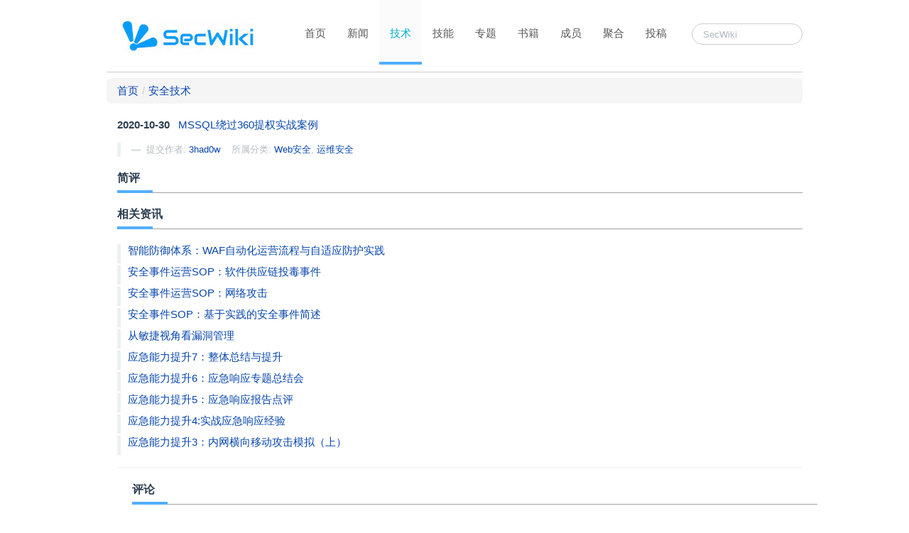

--- FILE ---
content_type: text/html; charset=UTF-8
request_url: https://www.sec-wiki.com/news/28415
body_size: 3361
content:
<!DOCTYPE html>
<html xmlns="http://www.w3.org/1999/xhtml" xml:lang="zh-CN" lang="zh-CN">
<head>
	<meta http-equiv="Content-Type" content="text/html; charset=utf-8" />
	<meta name="viewport" content="width=device-width, initial-scale=1.0">
	<meta name="keywords" content="SecWiki，维基，安全，资讯，专题，导航，RSS聚合，Ｗeb安全，Ｗeb安全，移动平台，二进制安全，恶意分析，网络安全，设备安全，运维技术，编程技术，书籍推荐">
	<meta name="description" content="" />
<title>MSSQL绕过360提权实战案例--SecWiki 安全技术</title>
	<link rel="stylesheet" type="text/css" href="/css/bootstrap.css"/>
    <link rel="stylesheet" type="text/css" href="/css/styles.css" />
    <link rel="stylesheet" type="text/css" href="/css/people.css" />
    <link rel="shortcut icon" href="/img/favicon.ico">
	<meta name="viewport" content="width=device-width, initial-scale=1.0" />
    <script src="https://libs.baidu.com/jquery/1.8.3/jquery.min.js"></script>
</head>

<body>
<div class="navbar navbar-fixed-top"><div class="navbar-inner"><div class="container"><a class="btn btn-navbar" data-toggle="collapse" data-target="#yii_bootstrap_collapse_0"><span class="icon-bar"></span><span class="icon-bar"></span><span class="icon-bar"></span></a><a href="/index.php" class="brand"><img src="/logo.jpg" alt="" /></a><div class="nav-collapse collapse" id="yii_bootstrap_collapse_0"><form class="navbar-search pull-right" action="/news/search">
         <input type="text" class="search-query span2" name="wd" placeholder="SecWiki">
        </form>
    	<ul id="yw0" class="nav"><li><a href="/index.php">首页</a></li><li><a href="/event">新闻</a></li><li class="active"><a href="/news">技术</a></li><li><a href="/skill">技能</a></li><li><a href="/topic">专题</a></li><li><a href="/book">书籍</a></li><li><a href="/user/members">成员</a></li><li><a href="/opml/index">聚合</a></li><li><a href="/tougao/create">投稿</a></li></ul></div></div></div></div>
<div class="container" id="page">
			<ul class="breadcrumb"><li><a href="/">首页</a><span class="divider">/</span></li><li><a href="/news">安全技术</a></li></ul><!-- breadcrumbs -->
	
    <div style="margin-left: 15px;">
	    <div class="row-fluid">
    <div id="content">
            <div class="row-fluid">
            <div class="span12">
              <p>
                <span>
                <strong>2020-10-30 </strong> &nbsp; <a href="https://mp.weixin.qq.com/s/Ch342vyszfhUWSlkJEzMOA">MSSQL绕过360提权实战案例</a> </span></p>
                <blockquote><small>
                提交作者: <a target="_blank" href="/user/view/3had0w">3had0w</a>   &nbsp;&nbsp; 所属分类:  <a href="/news?tag=websec">Web安全</a>, <a href="/news?tag=operations">运维安全</a> &nbsp;&nbsp;
                                  </small></blockquote>
              <p>
                <span>
                  <div class="one-third column">
                    <h5 class="title">
                      简评
                      <span class="line"></span>
                    </h5>
                  </div>
                                    </span>
              </p>
              <div class="row" id='smnews'>
              
                <div class="one-third column">
                  <h5 class="title">
                    相关资讯
                    <span class="line"></span>
                  </h5>
                </div>                            <a target="_blank" href="/news/32829">智能防御体系：WAF自动化运营流程与自适应防护实践</a><br>                            <a target="_blank" href="/news/31421">安全事件运营SOP：软件供应链投毒事件</a><br>                            <a target="_blank" href="/news/31358">安全事件运营SOP：网络攻击</a><br>                            <a target="_blank" href="/news/31356">安全事件SOP：基于实践的安全事件简述</a><br>                            <a target="_blank" href="/news/31355">从敏捷视角看漏洞管理</a><br>                            <a target="_blank" href="/news/31354">应急能力提升7：整体总结与提升</a><br>                            <a target="_blank" href="/news/30514">应急能力提升6：应急响应专题总结会</a><br>                            <a target="_blank" href="/news/30513">应急能力提升5：应急响应报告点评</a><br>                            <a target="_blank" href="/news/30512">应急能力提升4:实战应急响应经验</a><br>                            <a target="_blank" href="/news/30359">应急能力提升3：内网横向移动攻击模拟（上）</a><br>                            </div>
        </div>
</div>

<hr>
<div class="span12">
    <div class="one-third column">
        <h5 class="title">
            评论
            <span class="line"></span>
        </h5>
    </div>
</div>

<div class="row">
        </div>

<div class="row">
    <div class="span12">
                    <div class="control-group">
                &nbsp;&nbsp;&nbsp;&nbsp;请登陆后评论 &nbsp;&nbsp;<a href="/site/login"><button class="btn-small btn-success" type=""><em>登陆</em></button></a>
              </div>            </div>
</div>    </div><!-- content -->
</div>
    </div>
</div>

<div id="footer" class="footer">
		<div class="container"  style="margin-top: 5px;">
			<div class="span3">
				<div class="one-third column">
					<h5 class="title">
					<a target="_blank" href="/about/index">最新公告</a>						<span class="line"></span>
					</h5>
					<p>
						<a href='http://www.sec-wiki.com/about/donate'>2016-01-01 打赏功能开通</a><br>
						<a href='http://www.sec-wiki.com/about/join'>2015-01-05 如何加入SecWiki</a><br>
						<a href='http://www.sec-wiki.com/about/submit'>2014-08-08 如何快捷提交资讯</a><br>
						<a href='http://www.sec-wiki.com/about/index'>2012-07-01 关于SecWiki</a><br>
				</div>
			</div>

			<div class="span5">
				<div class="one-third column">
					<h5 class="title">
						<a target="_blank" href="/nav/index">友情链接</a>						<span class="line"></span>
					</h5>
					<p>
						<a href='https://www.secsilo.com/'>安全沙漏</a>&nbsp;
						<a href='http://www.anquanquan.info/'>安全圈</a>&nbsp;
<!-- 						<a href='http://navisec.it/'>Navisec</a>&nbsp;
 -->                        <a href='http://das.scusec.org'>小黑屋</a>&nbsp;
<!--                         <a href='http://www.polaris-lab.com/'>勾陈Lab</a>&nbsp;
 -->                        <a href='https://www.sec-in.com/'>SecIN</a>

                        <br>
<!-- 						<a href='http://www.ijiandao.com'>网络尖刀</a>&nbsp;
 -->                        <a href='http://www.shellpub.com/'>ShellPub</a>&nbsp;
                        <a href='http://www.secpulse.com/?secwiki'>SecPulse</a>&nbsp;
<!--                         <a href='https://www.secquan.org/'>圈子</a>
 -->                        <a href='http://bluereader.org/'>深蓝阅读</a>&nbsp;

                        <br>
                        <a href='http://www.bugbank.cn/'>漏洞银行</a>
                        <a href='https://www.anquanke.com/'>安全客</a>
<!--                         <a href='https://www.easyaq.com/'>E安全</a>
 -->                        <a href='http://www.vipread.com/'>安全slide</a>

                        <a href="/link">更多</a>
					</p>
				</div>
			</div>

			<div class="span2">
			    <div class="one-third column">
					<h5 class="title">
					<a target="_blank" href="/about/index">SecWiki公众号</a>						<span class="line"></span>
					</h5>
					<div style="margin-top:15px; width: 90px; height: 90px;">
						<img src="/weixin.jpg">
					</div>
				</div>
			</div>

			<div class="span2">
				<div class="one-third column">
					<h5 class="title">
					<a target="_blank" href="/about/donate">安全学术圈</a>					<span class="line"></span>
					</h5>
					<div style="margin-top:15px; width: 90px; height: 90px;">
						<img src="/secquan.jpg">
					</div>
				</div>
			</div>

		</div>
		<div class="container" style="margin-top:5px;margin-bottom: 10px;">
			<div class="span9">
					Copyright &copy;
					2025                    琼ICP备16003361号-4
                    SecWiki
					<a href="/news/rss">
						<img src="/img/rss.gif" border="0" width="36px" height="14px" alt="订阅SecWiki">
					</a>
					<a href="http://www.vultr.com/?ref=6885244">
						<img src="/vultr.png" width="100" border="0" alt="vultr">
					</a>&nbsp;&nbsp;
			</div>
		</div>
</div><!-- footer -->
<div id="csswithjs">
        <script type="text/javascript">
            var _bdhmProtocol = (("https:" == document.location.protocol) ? " https://" : " http://");
            document.write(unescape("%3Cscript src='" + _bdhmProtocol + "hm.baidu.com/h.js%3Fbad84ea1f314383f8da7949aad5c2199' type='text/javascript'%3E%3C/script%3E"));
    </script>
</div>
<script type="text/javascript" src="/js/bs.min.js"></script>
<script type="text/javascript">
/*<![CDATA[*/
jQuery(function($) {
jQuery('[data-toggle=popover]').popover();
jQuery('body').tooltip({"selector":"[data-toggle=tooltip]"});
jQuery('#yii_bootstrap_collapse_0').collapse({'parent':false,'toggle':false});
});
/*]]>*/
</script>
</body>
<!-- page -->
</html>


--- FILE ---
content_type: text/css
request_url: https://www.sec-wiki.com/css/styles.css
body_size: 7260
content:
.pagination{text-align:center;}#page{padding-top:110px;padding-bottom:200px;}div.to_reply div a[name=reply]{line-height:32px;color:#888;}div.to_reply .tools{padding-top:10px;color:#888;font-size:12px;}div.to_reply .tools button{margin-right:10px;}.reply_quick_wrap{border-bottom:1px solid #dfdfdf;padding-bottom:15px;}.reply_quick_wrap textarea{width:680px;height:100px;}.reply_quick_wrap ul.insert_some li{float:left;margin-right:5px;}.reply_quick_wrap ul.insert_some li i:hover{margin-top:2px;}.reply_quick_wrap ul.insert_some li i:active{margin-top:4px;}.reply_button > span,.reply_button > ul{float:left;}.reply_button > button{float:right;}.reply_quick_wrap > textarea::-webkit-input-placeholder{color:#ccc;}.comment_out_wrap{margin-top:20px;}.comment{margin-bottom:20px;}.comment_user_info{text-align:center;}.comment_user_info > img{width:48px;height:48px;border-radius:4px;}.comment_user_info > a{}.comment_user_info > span,.sub_user_info > span{color:#bbb;font-size:11px;}.comment_content{background:#fff;border-radius:4px;box-shadow:0 1px 3px rgba(0,0,0,0.1);position:relative;border:1px solid #ccc;}.comment_content:before{position:absolute;content:"";border-right:10px solid #ccc;border-top:10px solid transparent;border-bottom:10px solid transparent;left:-11px;top:15px;}.comment_content:after{position:absolute;content:"";border-right:10px solid #fff;border-top:10px solid transparent;border-bottom:10px solid transparent;left:-10px;top:15px;}.comment_content > p{padding:10px 15px;color:#555;}.comment_control{border-top:1px solid #ccc;height:32px;background:#f2f2f2;border-radius:0 0 4px 4px;font-size:12px;line-height:30px;font-family:"微软雅黑","黑体",Arial,Verdana,"宋体b8b\4f53","Microsoft Yahei",Arial,sans-serif;}.comment_control a{color:#333;text-decoration:none;}.comment_control a:hover{color:#f16c32;}.comment_control > div{float:right;height:32px;padding:0 15px;opacity:0.5;border-left:1px solid #ccc;-webkit-transition:all .2s;}.comment_control:hover div{opacity:1;}.reply_input{padding:5px 15px;border-top:1px solid #ccc;background:#f2f2f2;}.reply_input > textarea{width:510px;height:20px;margin-bottom:0;}.sub_comment{border-top:1px solid #ccc;padding:10px 15px;background:#eee;}.sub_user_info > img{width:24px;height:24px;border-radius:4px;}.sub_comm_message{box-shadow:0 0 3px rgba(0,0,0,0.15);padding:5px;margin-top:15px;position:relative;background:#fff;border-radius:4px;border:1px solid #ccc;}.sub_comm_message:before{position:absolute;content:"";border-bottom:8px solid #ccc;border-left:8px solid transparent;border-right:8px solid transparent;left:8px;top:-9px;}.sub_comm_message:after{position:absolute;content:"";border-bottom:8px solid #fff;border-left:8px solid transparent;border-right:8px solid transparent;left:8px;top:-8px;}.sub_comm_message > p{color:#666;}span.at_someone{color:#08c;}.sidebar .user_avatar img{width:100px;height:100px;border-radius:64px;text-align:center;}.sidebar{}.user_avatar{margin-left:25px;}.user_info_wrap > div{float:left;}.user_info_wrap{padding-bottom:20px;margin-top:60px;}.user_info_wrap .user_info{padding-left:20px;}.other_guys h4,.sign h4{text-indent:25px;}.other_guys ul li{float:left;width:48px;margin:5px;}.other_guys ul li span{font-size:11px;color:#666;text-align:center;}.other_guys ul li a img{border-radius:4px;}ul.yiiPager .selected a{background:#52AEFF;color:#FFFFFF;font-weight:bold;}h5.title{padding:0px 0 10px 0;border-bottom:1px solid #a4a1a1;font-weight:bold;}.title{padding:0px 0 10px 0;border-bottom:1px solid #ececec;margin:0px 0 15px 0;}span.line{background:#52AEFF;display:block;width:50px;height:4px;margin:7px 0 -11px 0;}#newstags{position:relative;width:200px;height:200px;padding:0px 0px 0px 20px;}#newstags a{font-size:10px;position:absolute;top:0px;left:0px;font-family:Microsoft YaHei;color:#2c3e50;text-decoration:none;padding:3px 6px;word-break:normal;}#newstags a:hover{border:1px solid #eee;background:#52AEFF;}#myCarousel{height:402px;}.footer{padding:2px 0 1px 0;margin:10px 0 0 0;background:#474747;color:#a4a1a1;}.footer{border-bottom:none;}.footer a{color:#eee;text-decoration:none;}.footer p a{color:#ccc;padding:0 7px 0 0;}.button{display:inline-block;border:none;cursor:pointer;text-shadow:none !important;}.button.small{padding:5px 10px;background:#52AEFF;color:#fff;border-radius:5px;width:50%;}.button.small:hover{background:#3276B1;}.button.medium{padding:12px 13px;}.button.large{padding:13px 20px;}#horizontal-tabs{margin-bottom:15px;}#horizontal-tabs ul.tabs{overflow:hidden;}#horizontal-tabs ul{margin:0px;}#horizontal-tabs ul.tabs li{display:inline-block;padding:12px 20px;margin-right:2px;cursor:pointer;border-radius:5px 5px 0 0;}#horizontal-tabs ul.tabs li:hover{background:#99CCFF;color:#FFF;}#horizontal-tabs .tabscontent{display:none;overflow:hidden;}#horizontal-tabs .tabscontent.no-padding{padding-left:0;padding-right:0;}#horizontal-tabs .tabscontent{border-top:1px solid #52AEFF;}.current{background:#52AEFF;color:#FFF;}.contents p span{background:#99CCFF;color:white;border-radius:10px;}.dropcap{padding:0px 10px;float:left;margin:0px 10px 0 0;font-size:12px;}.contents p{line-height:22px;display:block;margin-top:1em;margin-bottom:1em;-webkit-margin-before:1em;-webkit-margin-after:1em;-webkit-margin-start:0px;-webkit-margin-end:0px;}hr.bottom{border:solid #747474;border-width:1px 0 0;clear:both;margin:15px 0 !important;height:0;}.one-third.column{width:100%;}.morediv a{float:left;font-size:10px;font-weight:inherit;color:#00B8FE;}.morediv a:hover{color:#0089F8;}footer .one-third.column{width:90%;}.one-third form{}.one-third input{float:right;}.one-third a{font-size:13px;}.one-third form > a{color:#00B8FE;float:left;}.blog-item{margin-bottom:5px;}.blog-item a{font-weight:bold;font-size:15px;color:#0089F8;}.blog-item a:hover{color:#52AEFF;}.blog-item p{font-size:12px;margin-top:5px;padding-left:10px;border-left:7px solid #CCCCFF;}.search-query.span2{border:1px solid #ccc;float:right;margin:23px 0px 0px 20px;}#smnews a{padding-bottom:10px;border-left:5px solid #ecf0f1;padding-left:10px;clear:both;line-height:30px;}.form-horizontal .control-label{width:inherit;text-align:inherit;}.form-horizontal .controls{margin-left:80px;}.form-horizontal .control-group{margin-bottom:5px;}.span12.discuss{margin-left:0px;}.discuss form > input{margin-top:5px;}#photo{width:48px;height:48px;margin:auto;}#name{margin:5px auto;text-align:center;font-weight:bold;font-size:16px;}#person{text-align:center;width:100%;}#person span{color:white;background-color:#99CCFF;font-size:12px;padding:3px 10px;}#person span:hover{color:white;background-color:#52AEFF;}#user span{color:#52AEFF;}#user dd{margin-bottom:20px;}.rightborder{margin-top:10px;padding-right:10px;border-right:3px solid #99CCFF;}#news a{color:#a7a7a7}#news .single{color:black;font-size:14px;padding:10px 0 2px 0;}#news #tags{color:#a7a7a7;font-style:italic;float:left;font-size:13px;}#news em,#topic em{font-size:13px;color:#52AEFF;font-style:italic;}.icon-thumbs-up{margin-top:1px;} html{height:100%;}body{min-height:100%;position:relative;}#footer{position:absolute;bottom:0;width:100%;min-width:980px;}@media (max-width:979px){.navbar .nav-collapse .nav > li > a{color:#585858;}.navbar .nav-collapse .nav > li > a:hover{background-color:#fbfbfb;}}

--- FILE ---
content_type: text/css
request_url: https://www.sec-wiki.com/css/people.css
body_size: 4040
content:
.container-box {
    -webkit-border-radius: first-value-of(5px) first-value-of(5px);
    -moz-border-radius: 5px / 5px;
    border-radius: 5px / 5px;
    background: #fff;
    list-style-position: inside;
    padding: 10px;
    -webkit-box-shadow: 0px 1px 0px rgba(150, 150, 150, 0.15);
    -moz-box-shadow: 0px 1px 0px rgba(150, 150, 150, 0.15);
    box-shadow: 0px 1px 0px rgba(150, 150, 150, 0.15);
    border: 1px solid #e2e2e9; }
.container-box .ui-header .title {
    display: block;
    border-bottom: 1px solid #eee;
    padding: 0 0 8px;
    margin: 0 0 -1px 0; }
.container-box a {
    color: #999; }
.member-lists .member {
    display: inline-block;
    width: 100px;
    height: 50px;
    padding: 10px;
    text-align: center;
    margin: 5px 0 0 5px; }
.member-lists .member .username {
    display: block;
    margin: 3px 0 0; }
.member-lists .member .username a {
    font-family: Monaco, "Microsoft YaHei", "Hiragino Sans GB W3", Tahoma, Arial;
    color: #666;
    font-size: 12px; }
.member-lists .member .avatar {
    -webkit-border-radius: first-value-of(3px) first-value-of(3px);
    -moz-border-radius: 3px / 3px;
    border-radius: 3px / 3px;
    width: 48px;
    height: 48px; }
.clearfix, .container-box, .topics .topic-item, .usercard .ui-header, .user-page .profile .ui-header, .usercard .ui-content, .user-page .profile .ui-content, .community-status dl, .user-page .profile dl, .topic-detail .ui-header, .topic-detail .ui-footer, .topic-reply .ui-content .reply-item, .notification-item {
    zoom: 1;
    /* IE < 8 */ }
.clearfix:before, .container-box:before, .topics .topic-item:before, .usercard .ui-header:before, .user-page .profile .ui-header:before, .usercard .ui-content:before, .user-page .profile .ui-content:before, .community-status dl:before, .user-page .profile dl:before, .topic-detail .ui-header:before, .topic-detail .ui-footer:before, .topic-reply .ui-content .reply-item:before, .notification-item:before, .clearfix:after, .container-box:after, .topics .topic-item:after, .usercard .ui-header:after, .user-page .profile .ui-header:after, .usercard .ui-content:after, .user-page .profile .ui-content:after, .community-status dl:after, .user-page .profile dl:after, .topic-detail .ui-header:after, .topic-detail .ui-footer:after, .topic-reply .ui-content .reply-item:after, .notification-item:after {
    content: ".";
    display: block;
    height: 0;
    visibility: hidden; }
.clearfix:after, .container-box:after, .topics .topic-item:after, .usercard .ui-header:after, .user-page .profile .ui-header:after, .usercard .ui-content:after, .user-page .profile .ui-content:after, .community-status dl:after, .user-page .profile dl:after, .topic-detail .ui-header:after, .topic-detail .ui-footer:after, .topic-reply .ui-content .reply-item:after, .notification-item:after {
    clear: both; }

.clear {
    clear: both; }
.mt10 {
    margin-top: 10px;
}


.box {
    background-color: #fff;
    border-radius: 3px;
    box-shadow: 0px 2px 3px rgba(0, 0, 0, 0.1);
    border-bottom: 1px solid #e2e2e2;
}

.transparent {
    background-color: transparent;
    border: 2px dashed rgba(0, 0, 0, 0.1);
    border-radius: 3px;
    box-shadow: none;
}
.gray {
    color: #999;
}

table {
    display: table;
    border-collapse: separate;
    border-spacing: 2px;
    border-color: gray;
}

h1 {
    font-size: 18px;
    font-weight: 500;
    line-height: 150%;
    margin: 0px 0px 10px 0px;
    padding: 0px;
}

.fa {
    display: inline-block;
    font-style: normal;
    font-weight: normal;
    line-height: 1;
    -webkit-font-smoothing: antialiased;
}


.tag {
    background-color: #f0f0f0;
    margin-left: 1px;
    font-size: 11px;
    line-height: 10px;
    display: inline-block;
    padding: 4px 4px 3px 4px;
    border-radius: 3px;
    text-decoration: none;
    border: 1px solid #ddd;
    color: #666;
    vertical-align: baseline;
}

.contribute a{
    color: #2c3e50;
}